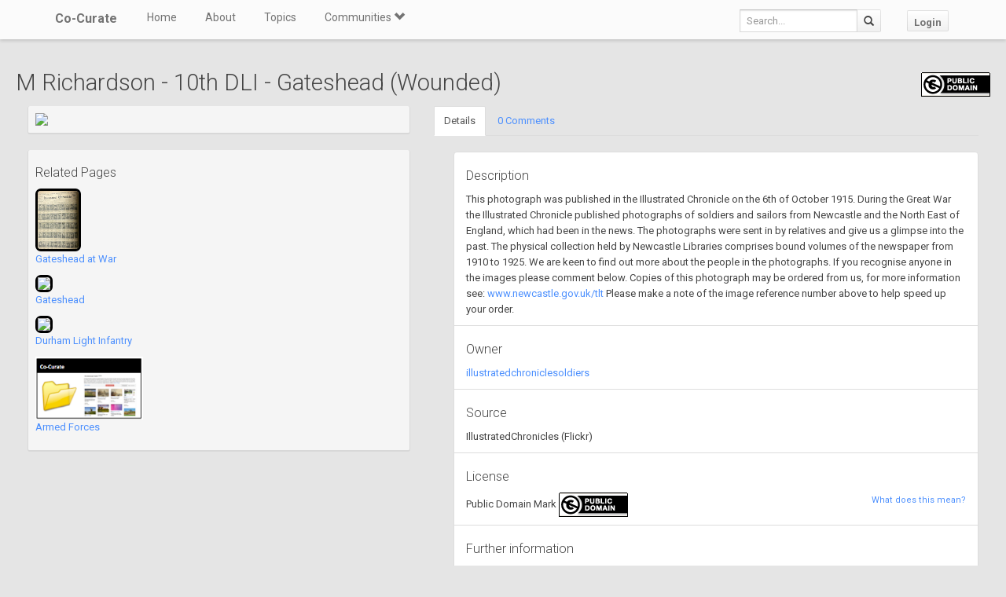

--- FILE ---
content_type: text/html; charset=utf-8
request_url: https://co-curate.ncl.ac.uk/resources/view/51110/
body_size: 6698
content:



<!DOCTYPE html>
<html lang="en">
<head>
    <meta charset="utf-8">
    <title>M Richardson - 10th DLI - Gateshead (Wounded) | Co-Curate</title>
    <!-- Always force latest IE rendering engine (even in intranet) & Chrome Frame -->
    <meta http-equiv="X-UA-Compatible" content="IE=edge,chrome=1"/>
    <meta name="viewport" content="width=device-width, initial-scale=1.0">
    
    <meta name="keywords" content="">
    <meta name="author" content="">

    <!-- jQuery (necessary for Bootstrap's JavaScript plugins) -->
    <script src="https://ajax.googleapis.com/ajax/libs/jquery/1.11.0/jquery.min.js"></script>
    <script src="//ajax.googleapis.com/ajax/libs/jqueryui/1.10.4/jquery-ui.min.js"></script>
    <script src="/static/js/jquery.cookie.js" type="text/javascript"></script>
    <!-- Include all compiled plugins (below), or include individual files as needed -->
    <script src="/static/bootstrap/js/bootstrap.min.js"></script>

    
    

    <!-- new design layout -->
    <link href="/static/bootstrap/css/bootstrap.min.css" rel="stylesheet">
    <link href='//fonts.googleapis.com/css?family=Roboto:400,300,700' rel='stylesheet' type='text/css'>
    <link rel="stylesheet" href="/static/css/font-awesome.min.css">
    <!--[if IE 7]>
    <link rel="stylesheet" href="/static/css/font-awesome-ie7.min.css">
    <![endif]-->
    <link href="/static/css/bootplus.css" rel="stylesheet">
    <link href="/static/css/bootplus-responsive.css" rel="stylesheet">
    <link href="/static/css/sl-slide.css" rel="stylesheet">

    <!-- Bootstrap -->
    <link rel="stylesheet" href="//ajax.googleapis.com/ajax/libs/jqueryui/1.10.4/themes/smoothness/jquery-ui.css"/>
    <link rel="stylesheet" type="text/css" href="/static/DataTables/media/css/dataTables.bootstrap.css">

    <!-- Add fancyBox css -->
    <link rel="stylesheet" href="/static/fancybox/jquery.fancybox.css" type="text/css" media="screen"/>
    <link rel="stylesheet" href="/static/fancybox/helpers/jquery.fancybox-buttons.css" type="text/css"
          media="screen"/>
    <link rel="stylesheet" href="/static/fancybox/helpers/jquery.fancybox-thumbs.css" type="text/css"
          media="screen"/>

    <link href="/static/owl-carousel/owl.carousel.css" rel="stylesheet">
    <link href="/static/owl-carousel/owl.theme.css" rel="stylesheet">

    <link href="/static/select2/select2.css" rel="stylesheet">


    <link href="/static/dynatree/skin/ui.dynatree.css" rel="stylesheet" type="text/css" id="skinSheet">

    <link rel="stylesheet" type="text/css" href="/static/fluent_comments/css/ajaxcomments.css"/>
    <!-- Custom styles for this template -->
    <link href="/static/css/local_css.css" rel="stylesheet">


    <!-- HTML5 Shim and Respond.js IE8 support of HTML5 elements and media queries -->
    <!-- WARNING: Respond.js doesn't work if you view the page via file:// -->
    <!--[if lt IE 9]>
    <script src="https://oss.maxcdn.com/libs/html5shiv/3.7.0/html5shiv.js"></script>
    <script src="https://oss.maxcdn.com/libs/respond.js/1.4.2/respond.min.js"></script>
    <![endif]-->

    <!--[if lte IE 7]>
        <link rel="stylesheet" type="text/css" href="/static/bootstrap/css/boostrap-ie7.css" />
    <![endif]-->

    <meta name="google-site-verification" content="FVGFzl4ruLRFuDWPTcgDc4hOwWEKr9IG1mrD_SeddWc" />
    
    
</head>
<body>

<header id="top" class="navbar navbar-fixed-top" role="banner">
    <div class="navbar-inner">
        <div class="container">
            <div class="navbar-header ">
                <button type="button" class="navbar-toggle" data-toggle="collapse" data-target=".navbar-collapse">
                    <span class="sr-only">Toggle navigation</span>
                    <span class="icon-bar"></span>
                    <span class="icon-bar"></span>
                    <span class="icon-bar"></span>
                </button>
                <a class="brand" href="/">Co-Curate</a>
            </div>

            <nav class="collapse navbar-collapse " role="navigation">
                <ul class="nav navbar-left">
                    <li>
                        <a href="/">Home</a>
                    </li>
                    <li>
                        <a href="/about/">About</a>
                    </li>
                    <li>
                        <a href="/topics/">Topics</a>
                    </li>
                    <li class="dropdown">
                        <a href="#" class="dropdown-toggle" data-toggle="dropdown">Communities <span
                                class="glyphicon glyphicon-chevron-down"></span></a>
                        
                            <ul class="dropdown-menu">
    
    <li><a href="/communities/9/view/">Co-Curate</a></li>
    
    <li><a href="/communities/10/view/">Tyneside Irish Cultural Society</a></li>
    
    <li role="presentation" class="divider"></li>
    <li><a href="/communities/">View All Communities</a></li>
</ul>
                        
                    </li>
                    
                </ul>
                <ul class="nav navbar-nav navbar-right">
                    <li class="hidden-sm hidden-xs">
                        <form class="navbar-form  navbar-input-group" action="/resources/add/search/">
                            <div class="form-group">
                                <input type="text" class="form-control navbar-search" name="q" placeholder="Search...">
                            </div>
                            <button class="btn btn-default" type="submit"><span
                                    class="glyphicon glyphicon-search"></span></button>
                        </form>
                    </li>
                    
                        <li><a href="/accounts/login/?next=/resources/view/51110/" class="btn btn-default">Login</a>
                        </li>
                    
                </ul>
                <!--/.nav-collapse -->
            </nav>
            <!--/.container -->
        </div>
        <!--/.navbar-inner -->
    </div>
</header>





<div class="container-fluid" id="main_content">
    
    
    <h2>
        M Richardson - 10th DLI - Gateshead (Wounded)
        <span style="float:right;"><a title="Public Domain Mark" target="_blank" href="https://creativecommons.org/publicdomain/mark/1.0/"><img src="https://licensebuttons.net/p/mark/1.0/88x31.png"/></a></span>
    </h2>
        <div class="col-md-5">
            <div class="well well-sm">
             
                <a href="https://farm1.staticflickr.com/780/20863729524_eb3720a1fd.jpg" target="_new" title="View image in a new tab - M Richardson - 10th DLI - Gateshead (Wounded)"><img src="https://farm1.staticflickr.com/780/20863729524_eb3720a1fd_z.jpg" class="img-responsive center-block"/></a>
            
            </div>
            
            
                <div class="well well-sm">
                <h4>Related Pages</h4>
                
                    <p>
                    
                        <a href="/gateshead-at-war/" title="Gateshead at War" class="open_in_parent">
                        <img src="/uploads/pics/99/99950_t.jpg" height="80" style="height: 80px; border: 3px solid #000; border-radius: 7px;">
                        </a>
                    
                    <br><a href="/gateshead-at-war/" title="Gateshead at War" class="open_in_parent">Gateshead at War</a>
                    </p>
                
                    <p>
                    
                        <a href="/gateshead/" title="Gateshead" class="open_in_parent">
                        <img src="https://farm3.staticflickr.com/2431/4080088423_1ab3f7abf7_z.jpg" height="80" style="height: 80px; border: 3px solid #000; border-radius: 7px;">
                        </a>
                    
                    <br><a href="/gateshead/" title="Gateshead" class="open_in_parent">Gateshead</a>
                    </p>
                
                    <p>
                    
                        <a href="/durham-light-infantry/" title="Durham Light Infantry" class="open_in_parent">
                        <img src="https://farm4.staticflickr.com/3139/2916903716_1857a88627_z.jpg" height="80" style="height: 80px; border: 3px solid #000; border-radius: 7px;">
                        </a>
                    
                    <br><a href="/durham-light-infantry/" title="Durham Light Infantry" class="open_in_parent">Durham Light Infantry</a>
                    </p>
                
                    <p>
                    
                        <a href="/armed-forces/" title="Armed Forces" class="open_in_parent">
                        <img src="/static/img/CoCurate_Page.png" height="80" style="height: 80px; height: 80px;">
                        </a>
                    
                    <br><a href="/armed-forces/" title="Armed Forces" class="open_in_parent">Armed Forces</a>
                    </p>
                
                </div>
            
        </div>
        <div class="col-md-7">
            <ul class="nav nav-tabs">
                <li class="active"><a href="#details" data-toggle="tab">Details</a></li>
                <li><a href="#comment_thread" data-toggle="tab">0 Comments</a></li>

                
            </ul>
            <div class="tab-content">
                <div class="tab-pane active" id="details">
                    <ul class="list-group">
                        
                            <li class="list-group-item">
                                <h4>Description</h4>
                                This photograph was published in the Illustrated Chronicle on the 6th of October 1915. 

During the Great War the Illustrated Chronicle published photographs of soldiers and sailors from Newcastle and the North East of England, which had been in the news. The photographs were sent in by relatives and give us a glimpse into the past.


The physical collection held by Newcastle Libraries comprises bound volumes of the newspaper from 1910 to 1925. We are keen to find out more about the people in the photographs. If you recognise anyone in the images please comment below. 


Copies of this photograph may be ordered from us, for more information see: <a href="http://www.newcastle.gov.uk/tlt" rel="nofollow">www.newcastle.gov.uk/tlt</a> Please make a note of the image reference number above to help speed up your order.
                            </li>
                        
                        <li class="list-group-item">
                            <h4>Owner</h4>
                            
                                <a class="open_in_parent" href="https://www.flickr.com/photos/127539872@N02/">
                                illustratedchroniclesoldiers
                                </a>
                            
                        </li>
                        <li class="list-group-item">
                            <h4>Source</h4>
                            
                                IllustratedChronicles
                            
                            (Flickr)
                        </li>

                        <li class="list-group-item">
                            <h4>License</h4>

                            <small style="float: right"><a href="/licenses/">What does this mean?</a></small>
                            
                                
                                    Public Domain Mark <a title="Public Domain Mark" target="_blank" href="https://creativecommons.org/publicdomain/mark/1.0/"><img src="https://licensebuttons.net/p/mark/1.0/88x31.png"/></a>
                                
                            

                        </li>
                        <li class="list-group-item">
                            <h4>Further information</h4>
                             
                                Link: <a class="open_in_parent" href="https://www.flickr.com/photos/127539872@N02/20863729524/" target="_blank">https://www.flickr.com/photos/127539872@N02/20863729524/</a><br/>
                            
                            Resource type: Image<br/>
                            
                            Last modified: 8 years, 12 months ago<br/>
                            Viewed: 659 times<br/>
                            Picture Taken: Unknown
                        </li>
                        <li class="list-group-item">
                            <h4>Co-Curate tags</h4>
                            <div id="resource_tags"></div>
                            
                        </li>
                    </ul>
                </div>
                <div class="tab-pane" id="comment_thread">
                    
<h3>Comments</h3>
<p>Add a comment or share a memory.</p>



<div id="comments-None" data-object-id="None" class="comments  empty">
    
</div>



    <a href="/core/accounts/login/" target="_parent">Login</a> to add a comment. <a href="/signup/">Sign-up</a> if you don't already have an account.

                </div>

                
            </div>
        </div>
    <div class="clearfix"></div>


</div>

    <!-- /.container -->
    <section id="bottom" class="main">
        <!--Container-->
        <div class="container">
            <div class="row">
                <div class="col-sm-4">
                    <h4>ABOUT US</h4>
                    Co-Curate is a project which brings together online collections, museums, universities, schools
                    and community groups to make and re-make stories and images from North East England and Cumbria.
                    Co-Curate
                    is a trans-disciplinary project that will open up 'official' museum and 'un-officia'l co-created
                    community-based collections and archives through innovative collaborative approaches using
                    social media and open archives/data.
                </div>
                <div id="tweets" class="col-sm-3">
                    <h4>QUICK LINKS</h4>
                    <div>
                        <ul class="list-unstyled">
                            <li><a href="/">Home</a></li>
                            <li><a href="/about/">About Us</a></li>
                            <li><a href="/help/">Support</a></li>
                            <li><a href="/terms/">Terms of Use</a></li>
                            <li><a href="/privacy-policy/">Privacy Policy</a></li>
                            <li><a href="/copyright/">Copyright</a></li>
                            <li><a href="/core/latest/">Blog</a></li>
                        </ul>
                    </div>
                </div>
                <!--Important Links-->
                
                    <div class="col-sm-5">
                        <div class="row">
                            <h4>LATEST SHARED RESOURCES</h4>
                            
                                <div class="col-lg-3 col-md-4 col-xs-6 thumb">
                                    <a class="fancy_popup_resource fancybox.iframe"
                                       href="/resources/view/139096/">
                                        
                                            <img src="/static/img/CoCurate_Page.png"
                                                 title="Hadrian&#x27;s Wall Vallum between West End, Burgh by Sands and the eastern boundary of Dykesfield - List Entry"/>
                                        
                                    </a>
                                </div>
                            
                                <div class="col-lg-3 col-md-4 col-xs-6 thumb">
                                    <a class="fancy_popup_resource fancybox.iframe"
                                       href="/resources/view/139248/">
                                        
                                            <img src="https://s0.geograph.org.uk/geophotos/04/20/42/4204219_4f04acbb.jpg"
                                                 title="Hadrian&#x27;s Wall Walk Day 1 - Bowness on Solway to Carlisle 4"/>
                                        
                                    </a>
                                </div>
                            
                                <div class="col-lg-3 col-md-4 col-xs-6 thumb">
                                    <a 
                                       href="/wall-mile-73-hadrians-wall/">
                                        
                                            <img src="/static/img/CoCurate_Page.png"
                                                 title="Wall Mile 73"/>
                                        
                                    </a>
                                </div>
                            
                                <div class="col-lg-3 col-md-4 col-xs-6 thumb">
                                    <a class="fancy_popup_resource fancybox.iframe"
                                       href="/resources/view/139248/">
                                        
                                            <img src="https://s0.geograph.org.uk/geophotos/04/20/42/4204219_4f04acbb.jpg"
                                                 title="Hadrian&#x27;s Wall Walk Day 1 - Bowness on Solway to Carlisle 4"/>
                                        
                                    </a>
                                </div>
                            
                                <div class="col-lg-3 col-md-4 col-xs-6 thumb">
                                    <a class="fancy_popup_resource fancybox.iframe"
                                       href="/resources/view/139247/">
                                        
                                            <img src="https://s0.geograph.org.uk/geophotos/07/76/26/7762624_c91d41c2.jpg"
                                                 title="Relics of the Rural Past — A Cluster of Brick Farm Buildings"/>
                                        
                                    </a>
                                </div>
                            
                                <div class="col-lg-3 col-md-4 col-xs-6 thumb">
                                    <a class="fancy_popup_resource fancybox.iframe"
                                       href="/resources/view/139246/">
                                        
                                            <img src="https://s0.geograph.org.uk/geophotos/04/97/40/4974078_0b01f567.jpg"
                                                 title="Elizabeth II postbox, Dykesfield Farm"/>
                                        
                                    </a>
                                </div>
                            
                                <div class="col-lg-3 col-md-4 col-xs-6 thumb">
                                    <a class="fancy_popup_resource fancybox.iframe"
                                       href="/resources/view/139245/">
                                        
                                            <img src="https://s0.geograph.org.uk/geophotos/04/11/59/4115988_13980c17.jpg"
                                                 title="Dykesfield"/>
                                        
                                    </a>
                                </div>
                            
                                <div class="col-lg-3 col-md-4 col-xs-6 thumb">
                                    <a class="fancy_popup_resource fancybox.iframe"
                                       href="/resources/view/139244/">
                                        
                                            <img src="/static/img/CoCurate_Page.png"
                                                 title="Section of Hadrian’s Wall discovered at Drumburgh"/>
                                        
                                    </a>
                                </div>
                            
                                <div class="col-lg-3 col-md-4 col-xs-6 thumb">
                                    <a class="fancy_popup_resource fancybox.iframe"
                                       href="/resources/view/139243/">
                                        
                                            <img src="https://s0.geograph.org.uk/photos/16/42/164268_54e93d90.jpg"
                                                 title="Anthorn Social Club"/>
                                        
                                    </a>
                                </div>
                            
                                <div class="col-lg-3 col-md-4 col-xs-6 thumb">
                                    <a class="fancy_popup_resource fancybox.iframe"
                                       href="/resources/view/139242/">
                                        
                                            <img src="https://s0.geograph.org.uk/geophotos/04/11/60/4116090_68c6ced1.jpg"
                                                 title="Waver Road - Anthorn"/>
                                        
                                    </a>
                                </div>
                            
                        </div>
                    </div>
                
                <!--/row-->
            </div>
            <!--/container-->
        </div>
    </section>


    <footer id="footer">
        <div class="container">
            <div class="row">
                <div class="col-sm-6">
                    
                    <a id="gototop" class="gototop pull-right" href="#">
                        <i class="glyphicon glyphicon-chevron-up"></i>
                    </a>
                </div>
                <div class="col-sm-6">
                    <div class="pull-right text-muted">
                        Powered by <a href="/ltsu/" target="_blank">LTSU</a>
                    </div>
                </div>
            </div>
        </div>
    </footer>




<!-- eldarion-ajax libraries -->
<script src="/static/eldarion-ajax/js/polyfills.js"></script>
<script src="/static/eldarion-ajax/js/eldarion-ajax-core.js"></script>
<script src="/static/eldarion-ajax/js/eldarion-ajax-handlers.js"></script>
<!-- /. end of eldarion libraries -->
<script src="/static/js/jquery.masonry.min.js"></script>
<script src="/static/js/imagesloaded.pkgd.min.js"></script>

<script src="/static/dynatree/jquery.dynatree.js" type="text/javascript"></script>

<!-- Add DataTables js -->
<script type="text/javascript" src="/static/DataTables/media/js/jquery.dataTables.min.js"></script>
<script type="text/javascript" language="javascript"
        src="/static/DataTables/media/js/dataTables.bootstrap.js"></script>


<!-- Add fancyBox js -->
<script type="text/javascript" src="/static/fancybox/jquery.fancybox.pack.js"></script>
<script type="text/javascript" src="/static/fancybox/helpers/jquery.fancybox-buttons.js"></script>
<script type="text/javascript" src="/static/fancybox/helpers/jquery.fancybox-media.js"></script>
<script type="text/javascript" src="/static/fancybox/helpers/jquery.fancybox-thumbs.js"></script>
<script type="text/javascript" src="/static/fluent_comments/js/ajaxcomments.js"></script>
<script type="text/javascript" src="/static/owl-carousel/owl.carousel.js"></script>
<script type="text/javascript" src="/static/select2/select2.min.js"></script>

<script type="text/javascript">
    jQuery("#resource_container").imagesLoaded(function () {
        jQuery.when(jQuery('#resource_container').masonry({
            itemSelector: '.item',
            gutter: 10
        })).then(function () {
            jQuery("#resource_container #loading").hide();
        });
    });

    //$(function () {
    // attach fancybox to any elements which have class fancybox
    $(".fancy_popup").fancybox({
        fitToView: false,
        width: '80%',
        height: '80%',
        autoSize: false,
        closeClick: false,
        openEffect: 'none',
        closeEffect: 'none',
        afterClose: function () {
            parent.location.reload(true);
        }
    });

    // attach fancybox to any elements which have class fancybox
    $(".fancy_popup_resource").fancybox({
        fitToView: false,
        width: '80%',
        height: '80%',
        autoSize: false,
        closeClick: false,
        openEffect: 'none',
        closeEffect: 'none'
    });
    //});

    // hide the header and footer if in iframe
    if (top != self) {
        jQuery('.navbar').hide();
        jQuery('footer').hide();
        jQuery('#bottom').hide();
        jQuery('#main_content').css('padding-top', 0);
        jQuery('body').css('background-color', '#fff');
    }
</script>


<!-- Google Analytics tag (gtag.js) -->
<script async src="https://www.googletagmanager.com/gtag/js?id=G-H3M8XTZ21P"></script>
<script>
  window.dataLayer = window.dataLayer || [];
  function gtag(){dataLayer.push(arguments);}
  gtag('js', new Date());
  gtag('config', 'G-H3M8XTZ21P');
</script>



    <script type="text/javascript">
        $(document).ready(function () {
            load_resource_tags();
        })

        function load_resource_tags() {
            $.getJSON("/resources/tags/51110/", function (data) {
                var $tag_container = $('<div />');

                $.each(data, function (i, item) {
                    $tag_container.append($('<a />').attr({
                        'href': item.url,
                        'class': 'open_in_parent'
                    }).html($('<span />').attr({'class': 'label label-primary', 'id': 'tag_' + item.id}).text(item.text)));

                    if (!item.locked) {
                        $tag_container.append($('<a />').attr({
                            'class': 'remove_tag',
                            'data-connection_id': item.id,
                            'href': item.remove_url}).html($('<span />').attr({'class': 'glyphicon glyphicon-remove'})));
                    }
                    $tag_container.append(' &nbsp;')
                });
                $('#resource_tags').html($tag_container);
            });
        }

        $("#tags").select2({
            placeholder: "Search for a topic",
            minimumInputLength: 2,
            multiple: true,
            closeOnSelect: false,
            ajax: { // instead of writing the function to execute the request we use Select2's convenient helper
                url: "/resources/add_node_autocomplete/?resource_id=51110",
                dataType: 'json',
                quietMillis: 500,
                data: function (term, page) {
                    return {
                        term: term // search term
                    };
                },
                results: function (data, page) { // parse the results into the format expected by Select2.
                    // since we are using custom formatting functions we do not need to alter the remote JSON data
                    return { results: data.items };
                },
                cache: true
            },
            formatResult: function (item) {
                // format the select 2 dropdown
                return "<div data_object_id=\"" + item.object_id + "\" data_object_type_id=\"" + item.object_type_id + "\" data_node_id=\"" + item.node_id + "\" id=\"" + item.id + "\">" + item.text + "</div>";
            },
            formatSelection: function (item, container) {
                $('<a class="selected-info" data-url="/' + item.slug + '/">' + item.text + '</a>')
                        .appendTo(container)
                        .mousedown(function (e) {
                            e.stopPropagation();
                        })
                        .click(function (e) {
                            e.preventDefault();
                            window.parent.location = $(this).data("url");
                        });
            }
        });

        $("#tags").on("select2-selecting", function (e) {
            // add the selected tag
            $.ajax({
                url: "/resources/add/search/save/?object_id=51110&object_type_id=20&node_id=" + e.val
            }).done(function(html) {
               load_resource_tags();
                // clear the selection
                $("#tags").select2("val", "");
                // remove the focus from the select2 box so we see the placeholder text
                $(':focus').blur();
            });
        
        });


















































































































        $(document).on('click', '#favourite-btn', function(e) {
            e.preventDefault();
            var el = $(this);
            var url = el.attr('href');

            $.ajax({
                url: url
            }).done(function(data) {
               el.toggleClass('btn-success').html(data);
            });
        });

        $(document).on('click', '.remove_tag', function(e) {
            e.preventDefault();
            var el = $(this);
            var url = el.attr('href');

            $.ajax({
                url: url
            })
            .done(function(html) {
                load_resource_tags();
            });
         });

        $(document).on('click', '.open_in_parent', function(e) {
            // redirect parent rather then colorbox
            e.preventDefault();
            window.parent.location = $(this).attr('href');
        });

        $(document).ready(function() {
            $('a[id="remove_resource"]').on('click', function(e){
                e.preventDefault();
                var r = confirm("Are you sure?");
                if (r == true) {
                    $.get(this.href, function( data ) {
                        parent.location.reload(true);
                    });
                }
            });
        });

    </script>


</body>
</html>
